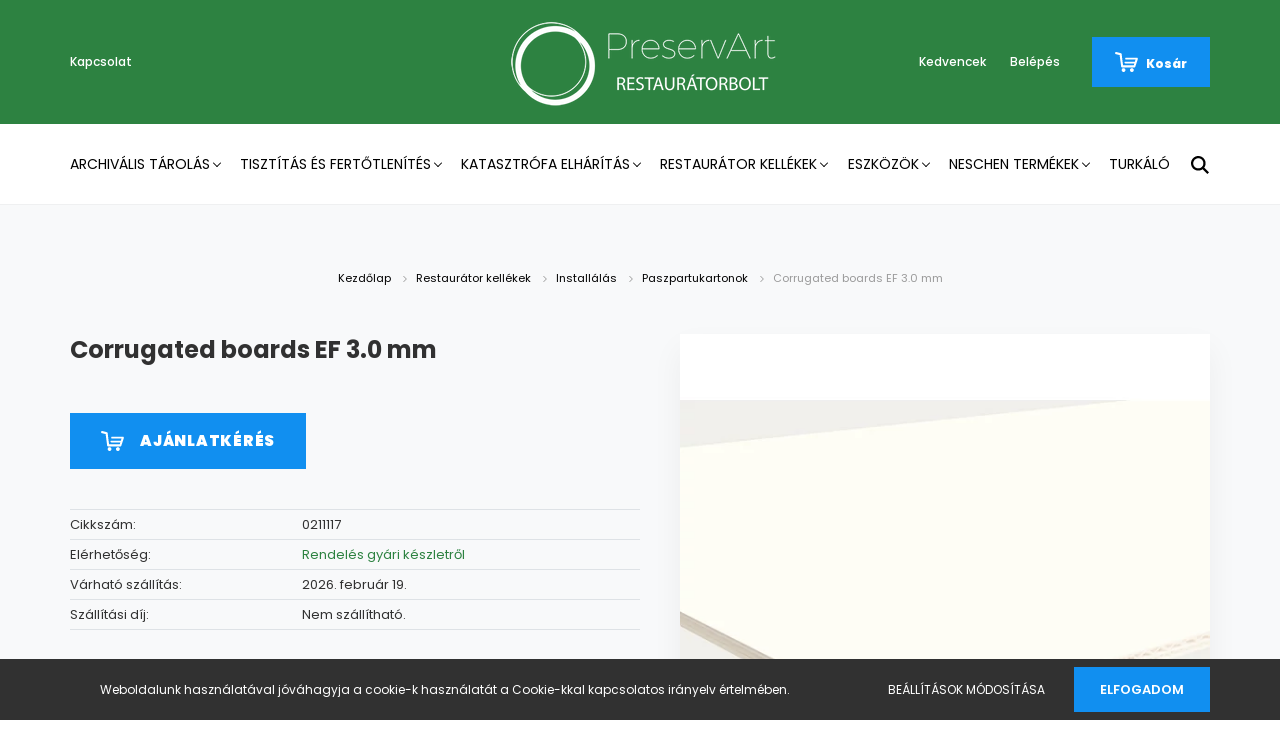

--- FILE ---
content_type: text/html; charset=UTF-8
request_url: https://restauratorbolt.hu/corrugated-boards-ef-30-mm-855
body_size: 21341
content:
<!DOCTYPE html>
<html lang="hu" dir="ltr">
<head>
    <title>Corrugated boards EF 3.0 mm - restauratorbolt.hu</title>
    <meta charset="utf-8">
    <meta name="description" content="Corrugated boards EF 3.0 mm termékünk most -os áron elérhető. Vásároljon kényelmesen és biztonságosan webáruházunkból, akár percek alatt!">
    <meta name="robots" content="index, follow">
    <link rel="image_src" href="https://restauratorbolt.cdn.shoprenter.hu/custom/restauratorbolt/image/data/product/klug/corrugated.jpg.webp?lastmod=1769003617.1649149245">
    <meta property="og:title" content="Corrugated boards EF 3.0 mm" />
    <meta property="og:type" content="product" />
    <meta property="og:url" content="https://restauratorbolt.hu/corrugated-boards-ef-30-mm-855" />
    <meta property="og:image" content="https://restauratorbolt.cdn.shoprenter.hu/custom/restauratorbolt/image/cache/w1719h900q100/product/klug/corrugated.jpg.webp?lastmod=1769003617.1649149245" />
    <meta property="og:description" content="Dupla hullámlemez öregedésálló anyagból, természetes fehér színű. A hullámok vastagsága 1,6 és 1,1 mm, teljes vastagság 3,0 mm. A felső réteg konzerváló kartonból készült, természetes fehér színű, súlya 365 g/m2. A karton..." />
    <link href="https://restauratorbolt.cdn.shoprenter.hu/custom/restauratorbolt/image/data/faviconhu.png?lastmod=1768480319.1649149245" rel="icon" />
    <link href="https://restauratorbolt.cdn.shoprenter.hu/custom/restauratorbolt/image/data/faviconhu.png?lastmod=1768480319.1649149245" rel="apple-touch-icon" />
    <base href="https://restauratorbolt.hu:443" />

    <meta name="viewport" content="width=device-width, initial-scale=1.0, maximum-scale=1.0, user-scalable=0" />
            <link href="https://restauratorbolt.hu/corrugated-boards-ef-30-mm-855" rel="canonical">
    
            
                <link rel="preconnect" href="https://fonts.googleapis.com">
    <link rel="preconnect" href="https://fonts.gstatic.com" crossorigin>
    <link href="https://fonts.googleapis.com/css2?family=Poppins:ital,wght@0,400;0,500;0,600;0,700;0,800;0,900;1,400;1,500;1,600;1,700;1,800;1,900&display=swap" rel="stylesheet">
            <link rel="stylesheet" href="https://restauratorbolt.cdn.shoprenter.hu/web/compiled/css/fancybox2.css?v=1768982352" media="screen">
            <link rel="stylesheet" href="https://restauratorbolt.cdn.shoprenter.hu/custom/restauratorbolt/catalog/view/theme/amsterdam_global/style/1742311735.1576771974.0.1667987434.css?v=null.1649149245" media="screen">
        <script>
        window.nonProductQuality = 100;
    </script>
    <script src="//ajax.googleapis.com/ajax/libs/jquery/1.10.2/jquery.min.js"></script>
    <script>window.jQuery || document.write('<script src="https://restauratorbolt.cdn.shoprenter.hu/catalog/view/javascript/jquery/jquery-1.10.2.min.js?v=1484139539"><\/script>');</script>
    <script type="text/javascript" src="//cdn.jsdelivr.net/npm/slick-carousel@1.8.1/slick/slick.min.js"></script>

            
    

    <!--Header JavaScript codes--><script src="https://restauratorbolt.cdn.shoprenter.hu/web/compiled/js/countdown.js?v=1768982351"></script><script src="https://restauratorbolt.cdn.shoprenter.hu/web/compiled/js/base.js?v=1768982351"></script><script src="https://restauratorbolt.cdn.shoprenter.hu/web/compiled/js/fancybox2.js?v=1768982351"></script><script src="https://restauratorbolt.cdn.shoprenter.hu/web/compiled/js/before_starter2_head.js?v=1768982351"></script><script src="https://restauratorbolt.cdn.shoprenter.hu/web/compiled/js/before_starter2_productpage.js?v=1768982351"></script><script src="https://restauratorbolt.cdn.shoprenter.hu/web/compiled/js/productreview.js?v=1768982351"></script><script src="https://restauratorbolt.cdn.shoprenter.hu/web/compiled/js/nanobar.js?v=1768982351"></script><!--Header jQuery onLoad scripts--><script>window.countdownFormat='%D:%H:%M:%S';var BASEURL='https://restauratorbolt.hu';Currency={"symbol_left":"","symbol_right":" Ft","decimal_place":0,"decimal_point":",","thousand_point":".","currency":"HUF","value":1};var ShopRenter=ShopRenter||{};ShopRenter.product={"id":855,"sku":"0211117","currency":"HUF","unitName":"db","price":0,"name":"Corrugated boards EF 3.0 mm","brand":"","currentVariant":[],"parent":{"id":855,"sku":"0211117","unitName":"db","price":0,"name":"Corrugated boards EF 3.0 mm"}};$(document).ready(function(){$('.fancybox').fancybox({maxWidth:820,maxHeight:650,afterLoad:function(){wrapCSS=$(this.element).data('fancybox-wrapcss');if(wrapCSS){$('.fancybox-wrap').addClass(wrapCSS);}},helpers:{thumbs:{width:50,height:50}}});$('.fancybox-inline').fancybox({maxWidth:820,maxHeight:650,type:'inline'});});$(window).load(function(){var init_relatedproducts_Scroller=function(){$("#relatedproducts .aurora-scroll-click-mode").each(function(){var max=0;$(this).find($(".list_prouctname")).each(function(){var h=$(this).height();max=h>max?h:max;});$(this).find($(".list_prouctname")).each(function(){$(this).height(max);});});$("#relatedproducts .aurora-scroll-click-mode").auroraScroll({autoMode:"click",frameRate:60,speed:2.5,direction:-1,elementClass:"product-snapshot",pauseAfter:false,horizontal:true,visible:1,arrowsPosition:3},function(){initAurora();});}
init_relatedproducts_Scroller();});</script><script src="https://restauratorbolt.cdn.shoprenter.hu/web/compiled/js/vue/manifest.bundle.js?v=1768982348"></script><script>var ShopRenter=ShopRenter||{};ShopRenter.onCartUpdate=function(callable){document.addEventListener('cartChanged',callable)};ShopRenter.onItemAdd=function(callable){document.addEventListener('AddToCart',callable)};ShopRenter.onItemDelete=function(callable){document.addEventListener('deleteCart',callable)};ShopRenter.onSearchResultViewed=function(callable){document.addEventListener('AuroraSearchResultViewed',callable)};ShopRenter.onSubscribedForNewsletter=function(callable){document.addEventListener('AuroraSubscribedForNewsletter',callable)};ShopRenter.onCheckoutInitiated=function(callable){document.addEventListener('AuroraCheckoutInitiated',callable)};ShopRenter.onCheckoutShippingInfoAdded=function(callable){document.addEventListener('AuroraCheckoutShippingInfoAdded',callable)};ShopRenter.onCheckoutPaymentInfoAdded=function(callable){document.addEventListener('AuroraCheckoutPaymentInfoAdded',callable)};ShopRenter.onCheckoutOrderConfirmed=function(callable){document.addEventListener('AuroraCheckoutOrderConfirmed',callable)};ShopRenter.onCheckoutOrderPaid=function(callable){document.addEventListener('AuroraOrderPaid',callable)};ShopRenter.onCheckoutOrderPaidUnsuccessful=function(callable){document.addEventListener('AuroraOrderPaidUnsuccessful',callable)};ShopRenter.onProductPageViewed=function(callable){document.addEventListener('AuroraProductPageViewed',callable)};ShopRenter.onMarketingConsentChanged=function(callable){document.addEventListener('AuroraMarketingConsentChanged',callable)};ShopRenter.onCustomerRegistered=function(callable){document.addEventListener('AuroraCustomerRegistered',callable)};ShopRenter.onCustomerLoggedIn=function(callable){document.addEventListener('AuroraCustomerLoggedIn',callable)};ShopRenter.onCustomerUpdated=function(callable){document.addEventListener('AuroraCustomerUpdated',callable)};ShopRenter.onCartPageViewed=function(callable){document.addEventListener('AuroraCartPageViewed',callable)};ShopRenter.customer={"userId":0,"userClientIP":"3.142.123.31","userGroupId":8,"customerGroupTaxMode":"gross","customerGroupPriceMode":"net_tax_gross","email":"","phoneNumber":"","name":{"firstName":"","lastName":""}};ShopRenter.theme={"name":"amsterdam_global","family":"amsterdam","parent":""};ShopRenter.shop={"name":"restauratorbolt","locale":"hu","currency":{"code":"HUF","rate":1},"domain":"restauratorbolt.myshoprenter.hu"};ShopRenter.page={"route":"product\/product","queryString":"corrugated-boards-ef-30-mm-855"};ShopRenter.formSubmit=function(form,callback){callback();};let loadedAsyncScriptCount=0;function asyncScriptLoaded(position){loadedAsyncScriptCount++;if(position==='body'){if(document.querySelectorAll('.async-script-tag').length===loadedAsyncScriptCount){if(/complete|interactive|loaded/.test(document.readyState)){document.dispatchEvent(new CustomEvent('asyncScriptsLoaded',{}));}else{document.addEventListener('DOMContentLoaded',()=>{document.dispatchEvent(new CustomEvent('asyncScriptsLoaded',{}));});}}}}</script><script type="text/javascript"src="https://restauratorbolt.cdn.shoprenter.hu/web/compiled/js/vue/customerEventDispatcher.bundle.js?v=1768982348"></script><!--Custom header scripts--><script id="barat_hud_sr_script">var hst=document.createElement("script");hst.src="//admin.fogyasztobarat.hu/h-api.js";hst.type="text/javascript";hst.setAttribute("data-id","YF0FMPDK");hst.setAttribute("id","fbarat");var hs=document.getElementById("barat_hud_sr_script");hs.parentNode.insertBefore(hst,hs);</script>                <script>window["bp"]=window["bp"]||function(){(window["bp"].q=window["bp"].q||[]).push(arguments);};window["bp"].l=1*new Date();scriptElement=document.createElement("script");firstScript=document.getElementsByTagName("script")[0];scriptElement.async=true;scriptElement.src='https://pixel.barion.com/bp.js';firstScript.parentNode.insertBefore(scriptElement,firstScript);window['barion_pixel_id']='BP-GSsjlsJGb5-7E';bp('init','addBarionPixelId','BP-GSsjlsJGb5-7E');</script><noscript>
    <img height="1" width="1" style="display:none" alt="Barion Pixel" src="https://pixel.barion.com/a.gif?ba_pixel_id='BP-GSsjlsJGb5-7E'&ev=contentView&noscript=1">
</noscript>
                        <script type="text/javascript" src="https://restauratorbolt.cdn.shoprenter.hu/web/compiled/js/vue/fullBarionPixel.bundle.js?v=1768982348"></script>


            
            <script>window.dataLayer=window.dataLayer||[];function gtag(){dataLayer.push(arguments)};var ShopRenter=ShopRenter||{};ShopRenter.config=ShopRenter.config||{};ShopRenter.config.googleConsentModeDefaultValue="denied";</script>                        <script type="text/javascript" src="https://restauratorbolt.cdn.shoprenter.hu/web/compiled/js/vue/googleConsentMode.bundle.js?v=1768982348"></script>

            <!-- Meta Pixel Code -->
<script>
!function(f,b,e,v,n,t,s)
{if(f.fbq)return;n=f.fbq=function(){n.callMethod?
n.callMethod.apply(n,arguments):n.queue.push(arguments)};
if(!f._fbq)f._fbq=n;n.push=n;n.loaded=!0;n.version='2.0';
n.queue=[];t=b.createElement(e);t.async=!0;
t.src=v;s=b.getElementsByTagName(e)[0];
s.parentNode.insertBefore(t,s)}(window, document,'script',
'https://connect.facebook.net/en_US/fbevents.js');
fbq('consent', 'revoke');
fbq('init', '175748411950892');
fbq('track', 'PageView');
document.addEventListener('AuroraProductPageViewed', function(auroraEvent) {
                    fbq('track', 'ViewContent', {
                        content_type: 'product',
                        content_ids: [auroraEvent.detail.product.id.toString()],
                        value: parseFloat(auroraEvent.detail.product.grossUnitPrice),
                        currency: auroraEvent.detail.product.currency
                    }, {
                        eventID: auroraEvent.detail.event.id
                    });
                });
document.addEventListener('AuroraAddedToCart', function(auroraEvent) {
    var fbpId = [];
    var fbpValue = 0;
    var fbpCurrency = '';

    auroraEvent.detail.products.forEach(function(item) {
        fbpValue += parseFloat(item.grossUnitPrice) * item.quantity;
        fbpId.push(item.id);
        fbpCurrency = item.currency;
    });


    fbq('track', 'AddToCart', {
        content_ids: fbpId,
        content_type: 'product',
        value: fbpValue,
        currency: fbpCurrency
    }, {
        eventID: auroraEvent.detail.event.id
    });
})
window.addEventListener('AuroraMarketingCookie.Changed', function(event) {
            let consentStatus = event.detail.isAccepted ? 'grant' : 'revoke';
            if (typeof fbq === 'function') {
                fbq('consent', consentStatus);
            }
        });
</script>
<noscript><img height="1" width="1" style="display:none"
src="https://www.facebook.com/tr?id=175748411950892&ev=PageView&noscript=1"
/></noscript>
<!-- End Meta Pixel Code -->

<meta name="facebook-domain-verification" content="ca5soqy7yhrixpcf1dzzbj7jixlhho" />
            
            
            
            
    
</head>
<body id="body" class="page-body product-page-body amsterdam_global-body header--style-1" role="document">
<script>var bodyComputedStyle=window.getComputedStyle(document.body);ShopRenter.theme.breakpoints={'xs':parseInt(bodyComputedStyle.getPropertyValue('--breakpoint-xs')),'sm':parseInt(bodyComputedStyle.getPropertyValue('--breakpoint-sm')),'md':parseInt(bodyComputedStyle.getPropertyValue('--breakpoint-md')),'lg':parseInt(bodyComputedStyle.getPropertyValue('--breakpoint-lg')),'xl':parseInt(bodyComputedStyle.getPropertyValue('--breakpoint-xl'))}</script><div id="fb-root"></div><script>(function(d,s,id){var js,fjs=d.getElementsByTagName(s)[0];if(d.getElementById(id))return;js=d.createElement(s);js.id=id;js.src="//connect.facebook.net/hu_HU/sdk/xfbml.customerchat.js#xfbml=1&version=v2.12&autoLogAppEvents=1";fjs.parentNode.insertBefore(js,fjs);}(document,"script","facebook-jssdk"));</script>
                    

<!-- cached --><div class="Fixed nanobar bg-dark js-nanobar-first-login">
    <div class="container nanobar-container">
        <div class="row flex-column flex-sm-row">
            <div class="col-12 col-sm-8 nanobar-text-cookies align-self-center">
                Weboldalunk használatával jóváhagyja a cookie-k használatát a Cookie-kkal kapcsolatos irányelv értelmében.
            </div>
            <div class="col-12 col-sm-4 nanobar-buttons mt-3 m-sm-0 text-center text-sm-right">
                <a href="" class="btn btn-link nanobar-settings-button js-nanobar-settings-button">
                    Beállítások módosítása
                </a>
                <a href="" class="btn btn-primary nanobar-btn js-nanobar-close-cookies" data-button-save-text="Beállítások mentése">
                    Elfogadom
                </a>
            </div>
        </div>
        <div class="nanobar-cookies js-nanobar-cookies flex-column flex-sm-row text-left pt-3 mt-3" style="display: none;">
            <div class="form-check pt-2 pb-2 pr-2 mb-0">
                <input class="form-check-input" type="checkbox" name="required_cookies" disabled checked />
                <label class="form-check-label text-white">
                    Szükséges cookie-k
                    <div class="cookies-help-text text-muted">
                        Ezek a cookie-k segítenek abban, hogy a webáruház használható és működőképes legyen.
                    </div>
                </label>
            </div>
            <div class="form-check pt-2 pb-2 pr-2 mb-0">
                <input class="form-check-input js-nanobar-marketing-cookies" type="checkbox" name="marketing_cookies"
                         checked />
                <label class="form-check-label">
                    Marketing cookie-k
                    <div class="cookies-help-text text-muted">
                        Ezeket a cookie-k segítenek abban, hogy az Ön érdeklődési körének megfelelő reklámokat és termékeket jelenítsük meg a webáruházban.
                    </div>
                </label>
            </div>
        </div>
    </div>
</div>

<script>
    (function ($) {
        $(document).ready(function () {
            new AuroraNanobar.FirstLogNanobarCheckbox(jQuery('.js-nanobar-first-login'), 'bottom');
        });
    })(jQuery);
</script>
<!-- /cached -->
<!-- cached --><div class="Fixed nanobar bg-dark js-nanobar-free-shipping">
    <div class="container nanobar-container">
        <button type="button" class="close js-nanobar-close" aria-label="Close">
            <span aria-hidden="true">&times;</span>
        </button>
        <div class="nanobar-text px-3"></div>
    </div>
</div>

<script>$(document).ready(function(){document.nanobarInstance=new AuroraNanobar.FreeShippingNanobar($('.js-nanobar-free-shipping'),'bottom','0','','1');});</script><!-- /cached -->
                <!-- page-wrap -->

                <div class="page-wrap">
                            
    <header class="d-none d-lg-block">
                    <nav class="navbar header-navbar p-0">
                <div class="container">
                    <div class="row no-gutters w-100">
                        <div class="col-lg-5">
                            <div class="d-flex align-items-center h-100">
                                <!-- cached -->
    <ul class="nav headermenu-list">
                    <li class="nav-item header-font-color">
                <a class="nav-link" href="https://restauratorbolt.hu/index.php?route=information/contact"
                    target="_self"
                                        title="Kapcsolat"
                >
                    Kapcsolat
                </a>
                            </li>
            </ul>
    <!-- /cached -->
                            </div>
                        </div>
                        <div class="col-lg-2">
                            <div class="d-flex-center h-100 p-1">
                                <!-- cached -->
    <a class="navbar-brand mr-auto ml-auto" href="/"><img style="border: 0; max-width: 300px;" src="https://restauratorbolt.cdn.shoprenter.hu/custom/restauratorbolt/image/cache/w300h116m00/logok/pres_rb_at_v2.png?v=1768836728" title="restauratorbolt" alt="restauratorbolt" /></a>
<!-- /cached -->
                            </div>
                        </div>
                        <div class="col-lg-5">
                            <div class="d-flex justify-content-end align-items-center h-100">
                                <hx:include src="/_fragment?_path=_format%3Dhtml%26_locale%3Den%26_controller%3Dmodule%252Fwishlist&amp;_hash=STFB1Dl0kQuoj7NtxPefCoDcJYcJMXVIXnTX4qacAGA%3D"></hx:include>
                                <!-- cached -->
    <ul class="nav login-list">
                    <li class="nav-item header-font-color">
                <a class="nav-link" href="index.php?route=account/login" title="Belépés">
                    Belépés
                </a>
            </li>
            </ul>
<!-- /cached -->
                                <div id="js-cart">
                                    <hx:include src="/_fragment?_path=_format%3Dhtml%26_locale%3Den%26_controller%3Dmodule%252Fcart&amp;_hash=UUipwm4DdMChvYDa0ViZ9A25vPlItI9lqcudzmz0Euo%3D"></hx:include>
                                </div>
                            </div>
                        </div>
                    </div>
                </div>
            </nav>
            <div class="header-bottom sticky-head">
                <div class="container">
                    <nav class="navbar header-category-navbar">
                        


                    
            <div id="module_category_wrapper" class="module-category-wrapper">
    
    <div id="category" class="module content-module header-position category-module" >
                                    <div class="module-head">
                                <h3 class="module-head-title">Kategóriák / Termékek</h3>
                    </div>
                            <div class="module-body">
                        <div id="category-nav">
            


<ul class="nav nav-fill category category-menu sf-menu sf-horizontal cached">
    <li id="cat_141" class="nav-item item category-list module-list parent even">
    <a href="https://restauratorbolt.hu/archivalis-tarolok" class="nav-link">
        Archivális tárolás
    </a>
            <ul class="nav flex-column children"><li id="cat_162" class="nav-item item category-list module-list even">
    <a href="https://restauratorbolt.hu/archivalis-tarolok/audio_film" class="nav-link">
        Audio- és film tárolás
    </a>
    </li><li id="cat_165" class="nav-item item category-list module-list parent odd">
    <a href="https://restauratorbolt.hu/archivalis-tarolok/envelopes" class="nav-link">
        Borítékok, tasakok
    </a>
            <ul class="nav flex-column children"><li id="cat_284" class="nav-item item category-list module-list even">
    <a href="https://restauratorbolt.hu/archivalis-tarolok/envelopes/airvelope-hibrid-papirmelinex-tasakok-284" class="nav-link">
        Airvelope - hibrid papír/melinex tasakok
    </a>
    </li><li id="cat_298" class="nav-item item category-list module-list parent odd">
    <a href="https://restauratorbolt.hu/archivalis-tarolok/envelopes/glassine-tasakok-298" class="nav-link">
        Glassine tasakok
    </a>
            <ul class="nav flex-column children"><li id="cat_342" class="nav-item item category-list module-list even">
    <a href="https://restauratorbolt.hu/archivalis-tarolok/envelopes/glassine-tasakok-298/glassine-boritekok-342" class="nav-link">
        Glassine borítékok
    </a>
    </li><li id="cat_341" class="nav-item item category-list module-list odd">
    <a href="https://restauratorbolt.hu/archivalis-tarolok/envelopes/glassine-tasakok-298/lefuzheto-tarolok-341" class="nav-link">
        Lefűzhető tárolók
    </a>
    </li></ul>
    </li><li id="cat_281" class="nav-item item category-list module-list even">
    <a href="https://restauratorbolt.hu/archivalis-tarolok/envelopes/melinex-tasakok-281" class="nav-link">
        Melinex tasakok
    </a>
    </li><li id="cat_276" class="nav-item item category-list module-list odd">
    <a href="https://restauratorbolt.hu/archivalis-tarolok/envelopes/pamutpapir-tasak-276" class="nav-link">
        Pamutpapír tasakok
    </a>
    </li><li id="cat_279" class="nav-item item category-list module-list even">
    <a href="https://restauratorbolt.hu/archivalis-tarolok/envelopes/polipropilen-tarolok-279" class="nav-link">
        Polipropilén tárolók
    </a>
    </li></ul>
    </li><li id="cat_160" class="nav-item item category-list module-list even">
    <a href="https://restauratorbolt.hu/archivalis-tarolok/box" class="nav-link">
        Dobozok
    </a>
    </li><li id="cat_159" class="nav-item item category-list module-list odd">
    <a href="https://restauratorbolt.hu/archivalis-tarolok/gyurus_doboz" class="nav-link">
        A4 gyűrűs doboz, kötészet
    </a>
    </li><li id="cat_168" class="nav-item item category-list module-list even">
    <a href="https://restauratorbolt.hu/archivalis-tarolok/photo" class="nav-link">
        Fényképek tárolása
    </a>
    </li><li id="cat_196" class="nav-item item category-list module-list odd">
    <a href="https://restauratorbolt.hu/archivalis-tarolok/archive-box" class="nav-link">
        Levéltári dobozok
    </a>
    </li><li id="cat_172" class="nav-item item category-list module-list even">
    <a href="https://restauratorbolt.hu/archivalis-tarolok/tekercstarolo" class="nav-link">
        Térképtárolók
    </a>
    </li><li id="cat_174" class="nav-item item category-list module-list odd">
    <a href="https://restauratorbolt.hu/archivalis-tarolok/textilek" class="nav-link">
        Textilek tárolása
    </a>
    </li><li id="cat_307" class="nav-item item category-list module-list parent even">
    <a href="https://restauratorbolt.hu/archivalis-tarolok/tekercsek-307" class="nav-link">
        Tekercsek
    </a>
            <ul class="nav flex-column children"><li id="cat_304" class="nav-item item category-list module-list even">
    <a href="https://restauratorbolt.hu/archivalis-tarolok/tekercsek-307/polieszter-tekercsek-304" class="nav-link">
        Poliészter tekercsek
    </a>
    </li><li id="cat_170" class="nav-item item category-list module-list odd">
    <a href="https://restauratorbolt.hu/archivalis-tarolok/tekercsek-307/polieszter" class="nav-link">
        Tyvek
    </a>
    </li></ul>
    </li><li id="cat_192" class="nav-item item category-list module-list odd">
    <a href="https://restauratorbolt.hu/archivalis-tarolok/savmentespapir" class="nav-link">
        Köztes papírok
    </a>
    </li></ul>
    </li><li id="cat_139" class="nav-item item category-list module-list parent odd">
    <a href="https://restauratorbolt.hu/tisztitas" class="nav-link">
        Tisztítás és fertőtlenítés
    </a>
            <ul class="nav flex-column children"><li id="cat_295" class="nav-item item category-list module-list even">
    <a href="https://restauratorbolt.hu/tisztitas/anoxias-termekek-295" class="nav-link">
        Anoxiás termékek
    </a>
    </li><li id="cat_204" class="nav-item item category-list module-list odd">
    <a href="https://restauratorbolt.hu/tisztitas/gellan_gum" class="nav-link">
        Gellan gél
    </a>
    </li><li id="cat_184" class="nav-item item category-list module-list parent even">
    <a href="https://restauratorbolt.hu/tisztitas/nanorestore-termekek-184" class="nav-link">
        nanorestore®
    </a>
            <ul class="nav flex-column children"><li id="cat_239" class="nav-item item category-list module-list even">
    <a href="https://restauratorbolt.hu/tisztitas/nanorestore-termekek-184/ethanol-5" class="nav-link">
        Ethanol 5
    </a>
    </li><li id="cat_241" class="nav-item item category-list module-list odd">
    <a href="https://restauratorbolt.hu/tisztitas/nanorestore-termekek-184/pg5" class="nav-link">
        PG 5
    </a>
    </li><li id="cat_231" class="nav-item item category-list module-list even">
    <a href="https://restauratorbolt.hu/tisztitas/nanorestore-termekek-184/polar-coating" class="nav-link">
        Polar Coating
    </a>
    </li><li id="cat_237" class="nav-item item category-list module-list odd">
    <a href="https://restauratorbolt.hu/tisztitas/nanorestore-termekek-184/propanol3" class="nav-link">
        Propanol 3
    </a>
    </li><li id="cat_244" class="nav-item item category-list module-list even">
    <a href="https://restauratorbolt.hu/tisztitas/nanorestore-termekek-184/tesztkeszlet-nanorestore" class="nav-link">
        Tesztkészlet
    </a>
    </li></ul>
    </li><li id="cat_181" class="nav-item item category-list module-list parent odd">
    <a href="https://restauratorbolt.hu/tisztitas/szaraztisztitas" class="nav-link">
        Száraztisztítás
    </a>
            <ul class="nav flex-column children"><li id="cat_205" class="nav-item item category-list module-list even">
    <a href="https://restauratorbolt.hu/tisztitas/szaraztisztitas/akapad" class="nav-link">
        aka termékek
    </a>
    </li><li id="cat_206" class="nav-item item category-list module-list odd">
    <a href="https://restauratorbolt.hu/tisztitas/szaraztisztitas/crepe_radir" class="nav-link">
        crepe radír
    </a>
    </li><li id="cat_208" class="nav-item item category-list module-list even">
    <a href="https://restauratorbolt.hu/tisztitas/szaraztisztitas/paper_viper" class="nav-link">
        paper viper
    </a>
    </li><li id="cat_356" class="nav-item item category-list module-list odd">
    <a href="https://restauratorbolt.hu/tisztitas/szaraztisztitas/tisztitoradirok-356" class="nav-link">
        Tisztítóradírok
    </a>
    </li><li id="cat_210" class="nav-item item category-list module-list even">
    <a href="https://restauratorbolt.hu/tisztitas/szaraztisztitas/wallmaster" class="nav-link">
        Wallmaster
    </a>
    </li></ul>
    </li><li id="cat_177" class="nav-item item category-list module-list even">
    <a href="https://restauratorbolt.hu/tisztitas/porecset" class="nav-link">
        Tisztító- és porecsetek
    </a>
    </li><li id="cat_176" class="nav-item item category-list module-list odd">
    <a href="https://restauratorbolt.hu/tisztitas/tisztitoszerek" class="nav-link">
        Tisztítószerek
    </a>
    </li></ul>
    </li><li id="cat_289" class="nav-item item category-list module-list parent even">
    <a href="https://restauratorbolt.hu/katasztrofa-elharitas-289" class="nav-link">
        Katasztrófa elhárítás
    </a>
            <ul class="nav flex-column children"><li id="cat_287" class="nav-item item category-list module-list even">
    <a href="https://restauratorbolt.hu/katasztrofa-elharitas-289/nedvszivo-termekek-287" class="nav-link">
        Nedvszívó termékek
    </a>
    </li><li id="cat_291" class="nav-item item category-list module-list odd">
    <a href="https://restauratorbolt.hu/katasztrofa-elharitas-289/rovar-es-kartevocsapdak-291" class="nav-link">
        Rovar- és kártevőcsapdák
    </a>
    </li><li id="cat_334" class="nav-item item category-list module-list even">
    <a href="https://restauratorbolt.hu/katasztrofa-elharitas-289/tuzkar-334" class="nav-link">
        Tűzkár
    </a>
    </li><li id="cat_290" class="nav-item item category-list module-list odd">
    <a href="https://restauratorbolt.hu/katasztrofa-elharitas-289/vedofelszerelesek-290" class="nav-link">
        Védőfelszerelések
    </a>
    </li><li id="cat_294" class="nav-item item category-list module-list even">
    <a href="https://restauratorbolt.hu/katasztrofa-elharitas-289/veszhelyzeti-dobozok-294" class="nav-link">
        Vészhelyzeti dobozok
    </a>
    </li></ul>
    </li><li id="cat_142" class="nav-item item category-list module-list parent odd">
    <a href="https://restauratorbolt.hu/restaurator_kellekanyagok" class="nav-link">
        Restaurátor kellékek
    </a>
            <ul class="nav flex-column children"><li id="cat_194" class="nav-item item category-list module-list even">
    <a href="https://restauratorbolt.hu/restaurator_kellekanyagok/indikatorok" class="nav-link">
        Indikátorok
    </a>
    </li><li id="cat_262" class="nav-item item category-list module-list parent odd">
    <a href="https://restauratorbolt.hu/restaurator_kellekanyagok/installalas-262" class="nav-link">
        Installálás
    </a>
            <ul class="nav flex-column children"><li id="cat_300" class="nav-item item category-list module-list even">
    <a href="https://restauratorbolt.hu/restaurator_kellekanyagok/installalas-262/fotosarkok-300" class="nav-link">
        Fotósarkok
    </a>
    </li><li id="cat_260" class="nav-item item category-list module-list odd">
    <a href="https://restauratorbolt.hu/restaurator_kellekanyagok/installalas-262/muzeumkarton-260" class="nav-link">
        Múzeumkarton
    </a>
    </li><li id="cat_302" class="nav-item item category-list module-list even">
    <a href="https://restauratorbolt.hu/restaurator_kellekanyagok/installalas-262/polieszter-szalagok-302" class="nav-link">
        Poliészter szalagok
    </a>
    </li><li id="cat_258" class="nav-item item category-list module-list odd">
    <a href="https://restauratorbolt.hu/restaurator_kellekanyagok/installalas-262/passepartout" class="nav-link">
        Paszpartukartonok
    </a>
    </li></ul>
    </li><li id="cat_200" class="nav-item item category-list module-list parent even">
    <a href="https://restauratorbolt.hu/restaurator_kellekanyagok/repair-material" class="nav-link">
        Javító anyagok
    </a>
            <ul class="nav flex-column children"><li id="cat_202" class="nav-item item category-list module-list even">
    <a href="https://restauratorbolt.hu/restaurator_kellekanyagok/repair-material/leather" class="nav-link">
        Bőr
    </a>
    </li><li id="cat_201" class="nav-item item category-list module-list parent odd">
    <a href="https://restauratorbolt.hu/restaurator_kellekanyagok/repair-material/book-repair" class="nav-link">
        Könyv
    </a>
            <ul class="nav flex-column children"><li id="cat_190" class="nav-item item category-list module-list even">
    <a href="https://restauratorbolt.hu/restaurator_kellekanyagok/repair-material/book-repair/repair-tapes" class="nav-link">
        Javító-, ragasztószalagok
    </a>
    </li></ul>
    </li><li id="cat_203" class="nav-item item category-list module-list parent even">
    <a href="https://restauratorbolt.hu/restaurator_kellekanyagok/repair-material/paper-repair" class="nav-link">
        Papír
    </a>
            <ul class="nav flex-column children"><li id="cat_310" class="nav-item item category-list module-list even">
    <a href="https://restauratorbolt.hu/restaurator_kellekanyagok/repair-material/paper-repair/japanpapirok-310" class="nav-link">
        Japánpapírok
    </a>
    </li><li id="cat_219" class="nav-item item category-list module-list odd">
    <a href="https://restauratorbolt.hu/restaurator_kellekanyagok/repair-material/paper-repair/celluloz" class="nav-link">
        Mikrokristályos cellulóz
    </a>
    </li></ul>
    </li><li id="cat_228" class="nav-item item category-list module-list odd">
    <a href="https://restauratorbolt.hu/restaurator_kellekanyagok/repair-material/other-repair" class="nav-link">
        Egyéb
    </a>
    </li></ul>
    </li><li id="cat_308" class="nav-item item category-list module-list parent odd">
    <a href="https://restauratorbolt.hu/restaurator_kellekanyagok/papirok-es-kartonok-308" class="nav-link">
        Papírok és kartonok
    </a>
            <ul class="nav flex-column children"><li id="cat_339" class="nav-item item category-list module-list even">
    <a href="https://restauratorbolt.hu/restaurator_kellekanyagok/papirok-es-kartonok-308/hullamkarton-339" class="nav-link">
        Hullámkarton
    </a>
    </li><li id="cat_315" class="nav-item item category-list module-list odd">
    <a href="https://restauratorbolt.hu/restaurator_kellekanyagok/papirok-es-kartonok-308/iso-16245-kartonok-315" class="nav-link">
        ISO 16245 kartonok
    </a>
    </li><li id="cat_313" class="nav-item item category-list module-list even">
    <a href="https://restauratorbolt.hu/restaurator_kellekanyagok/papirok-es-kartonok-308/iso-9706-kartonok-313" class="nav-link">
        ISO 9706 kartonok
    </a>
    </li><li id="cat_318" class="nav-item item category-list module-list odd">
    <a href="https://restauratorbolt.hu/restaurator_kellekanyagok/papirok-es-kartonok-308/pat-tesztelt-kartonok-318" class="nav-link">
        PAT tesztelt kartonok
    </a>
    </li><li id="cat_345" class="nav-item item category-list module-list even">
    <a href="https://restauratorbolt.hu/restaurator_kellekanyagok/papirok-es-kartonok-308/pergamin-papirok-345" class="nav-link">
        Pergamin papírok
    </a>
    </li><li id="cat_349" class="nav-item item category-list module-list odd">
    <a href="https://restauratorbolt.hu/restaurator_kellekanyagok/papirok-es-kartonok-308/selyempapirok-349" class="nav-link">
        Selyempapírok
    </a>
    </li><li id="cat_188" class="nav-item item category-list module-list even">
    <a href="https://restauratorbolt.hu/restaurator_kellekanyagok/papirok-es-kartonok-308/koztes-papirok-188" class="nav-link">
        Szívópapírok
    </a>
    </li></ul>
    </li><li id="cat_246" class="nav-item item category-list module-list parent even">
    <a href="https://restauratorbolt.hu/restaurator_kellekanyagok/ragasztok" class="nav-link">
        Ragasztók
    </a>
            <ul class="nav flex-column children"><li id="cat_248" class="nav-item item category-list module-list even">
    <a href="https://restauratorbolt.hu/restaurator_kellekanyagok/ragasztok/enyv" class="nav-link">
        Enyvek
    </a>
    </li><li id="cat_250" class="nav-item item category-list module-list odd">
    <a href="https://restauratorbolt.hu/restaurator_kellekanyagok/ragasztok/repair-tapes2" class="nav-link">
        Javítószalagok
    </a>
    </li><li id="cat_252" class="nav-item item category-list module-list even">
    <a href="https://restauratorbolt.hu/restaurator_kellekanyagok/ragasztok/ketoldalas-ragasztoszalagok" class="nav-link">
        Kétoldalas ragasztószalagok
    </a>
    </li></ul>
    </li><li id="cat_324" class="nav-item item category-list module-list parent odd">
    <a href="https://restauratorbolt.hu/restaurator_kellekanyagok/rh-kontroll-324" class="nav-link">
        RH kontroll
    </a>
            <ul class="nav flex-column children"><li id="cat_329" class="nav-item item category-list module-list even">
    <a href="https://restauratorbolt.hu/restaurator_kellekanyagok/rh-kontroll-324/art-sorb-329" class="nav-link">
        ART SORB
    </a>
    </li><li id="cat_332" class="nav-item item category-list module-list odd">
    <a href="https://restauratorbolt.hu/restaurator_kellekanyagok/rh-kontroll-324/clay-pack-332" class="nav-link">
        CLAY PACK
    </a>
    </li><li id="cat_327" class="nav-item item category-list module-list even">
    <a href="https://restauratorbolt.hu/restaurator_kellekanyagok/rh-kontroll-324/prosorb" class="nav-link">
        PROSORB
    </a>
    </li><li id="cat_330" class="nav-item item category-list module-list odd">
    <a href="https://restauratorbolt.hu/restaurator_kellekanyagok/rh-kontroll-324/szilika-gel-teljes-meretu-kazettaban-950-g-tobbfele-rh-330" class="nav-link">
        SZILIKA GÉLEK
    </a>
    </li></ul>
    </li><li id="cat_303" class="nav-item item category-list module-list even">
    <a href="https://restauratorbolt.hu/restaurator_kellekanyagok/savtalanitas-303" class="nav-link">
        Savtalanítás
    </a>
    </li><li id="cat_321" class="nav-item item category-list module-list odd">
    <a href="https://restauratorbolt.hu/restaurator_kellekanyagok/uv-vedelem-321" class="nav-link">
        UV védelem
    </a>
    </li></ul>
    </li><li id="cat_143" class="nav-item item category-list module-list parent even">
    <a href="https://restauratorbolt.hu/eszkozok" class="nav-link">
        Eszközök
    </a>
            <ul class="nav flex-column children"><li id="cat_214" class="nav-item item category-list module-list even">
    <a href="https://restauratorbolt.hu/eszkozok/csontok" class="nav-link">
        Csontok, teflon simítók
    </a>
    </li><li id="cat_346" class="nav-item item category-list module-list odd">
    <a href="https://restauratorbolt.hu/eszkozok/ecsetek-346" class="nav-link">
        Ecsetek
    </a>
    </li><li id="cat_353" class="nav-item item category-list module-list even">
    <a href="https://restauratorbolt.hu/eszkozok/impulzus-hegeszto-353" class="nav-link">
        Impulzus hegesztő
    </a>
    </li><li id="cat_182" class="nav-item item category-list module-list odd">
    <a href="https://restauratorbolt.hu/eszkozok/muzeumporszivo" class="nav-link">
        Múzeumporszívó
    </a>
    </li><li id="cat_352" class="nav-item item category-list module-list even">
    <a href="https://restauratorbolt.hu/eszkozok/vagoeszkozok-352" class="nav-link">
        Vágóeszközök
    </a>
    </li><li id="cat_217" class="nav-item item category-list module-list odd">
    <a href="https://restauratorbolt.hu/eszkozok/vasalo" class="nav-link">
        Vasalók, pákák
    </a>
    </li><li id="cat_263" class="nav-item item category-list module-list even">
    <a href="https://restauratorbolt.hu/eszkozok/koteszet" class="nav-link">
        Könyvkötészet
    </a>
    </li></ul>
    </li><li id="cat_264" class="nav-item item category-list module-list parent odd">
    <a href="https://restauratorbolt.hu/neschen-termekek-264" class="nav-link">
        Neschen termékek
    </a>
            <ul class="nav flex-column children"><li id="cat_267" class="nav-item item category-list module-list even">
    <a href="https://restauratorbolt.hu/neschen-termekek-264/konyvjavito-anyagok-267" class="nav-link">
        Könyvjavító anyagok
    </a>
    </li><li id="cat_269" class="nav-item item category-list module-list odd">
    <a href="https://restauratorbolt.hu/neschen-termekek-264/konyvvedo-foliak-269" class="nav-link">
        Könyvvédő fóliák
    </a>
    </li><li id="cat_271" class="nav-item item category-list module-list even">
    <a href="https://restauratorbolt.hu/neschen-termekek-264/neschen-tartozekok-271" class="nav-link">
        Neschen tartozékok
    </a>
    </li><li id="cat_274" class="nav-item item category-list module-list odd">
    <a href="https://restauratorbolt.hu/neschen-termekek-264/ketoldalas-ragasztoszalagok-274" class="nav-link">
        Kétoldalas ragasztószalagok
    </a>
    </li></ul>
    </li><li id="cat_145" class="nav-item item category-list module-list even">
    <a href="https://restauratorbolt.hu/legujabb-termekek-145" class="nav-link">
        Turkáló
    </a>
    </li>
</ul>

<script>$(function(){$("ul.category").superfish({animation:{opacity:'show'},popUpSelector:"ul.category,ul.children,.js-subtree-dropdown",delay:100,speed:'fast',hoverClass:'js-sf-hover'});});</script>        </div>
            </div>
                                </div>
    
            </div>
    
                                                    
<div class="dropdown search-module">
    <input
        class="disableAutocomplete search-module-input"
        type="text"
        placeholder="keresés..."
        value=""
        id="filter_keyword" 
    />
    <button class="btn btn-link search-module-button">
        <svg width="18" height="18" viewBox="0 0 18 18" fill="none" xmlns="https://www.w3.org/2000/svg">
    <path d="M13.2094 11.6185C14.0951 10.4089 14.6249 8.92316 14.6249 7.31249C14.6249 3.28052 11.3444 0 7.31245 0C3.28048 0 0 3.28052 0 7.31249C0 11.3445 3.28052 14.625 7.31249 14.625C8.92316 14.625 10.409 14.0951 11.6186 13.2093L16.4092 17.9999L18 16.4091C18 16.4091 13.2094 11.6185 13.2094 11.6185ZM7.31249 12.375C4.52086 12.375 2.25001 10.1041 2.25001 7.31249C2.25001 4.52086 4.52086 2.25001 7.31249 2.25001C10.1041 2.25001 12.375 4.52086 12.375 7.31249C12.375 10.1041 10.1041 12.375 7.31249 12.375Z" fill="currentColor"/>
</svg>

    </button>

    <input type="hidden" id="filter_description" value="0"/>
    <input type="hidden" id="search_shopname" value="restauratorbolt"/>
    <div id="results" class="dropdown-menu search-results"></div>
</div>

<script type="text/javascript">$(document).ready(function(){var headerBottom=document.querySelector('.header-bottom');var searchInput=document.querySelector('.search-module-input');document.querySelector('.search-module-button').addEventListener('click',function(){if(headerBottom.classList.contains('active')){if(searchInput.value===''){headerBottom.classList.remove('active');}else{moduleSearch();}}else{searchInput.focus();headerBottom.classList.add('active');}});searchInput.addEventListener('keyup',function(event){if(event.keyCode===13){moduleSearch();}});searchInput.addEventListener('keyup',function(event){if(event.keyCode===27){headerBottom.classList.remove('active');}});});</script>


                                            </nav>
                </div>
            </div>
            </header>

    
            
            <main>
                            <section class="product-pathway-container">
        <div class="container">
                    <nav aria-label="breadcrumb">
        <ol class="breadcrumb" itemscope itemtype="https://schema.org/BreadcrumbList">
                            <li class="breadcrumb-item"  itemprop="itemListElement" itemscope itemtype="https://schema.org/ListItem">
                                            <a itemprop="item" href="https://restauratorbolt.hu">
                            <span itemprop="name">Kezdőlap</span>
                        </a>
                        <svg xmlns="https://www.w3.org/2000/svg" class="icon-arrow icon-arrow-right" viewBox="0 0 34 34" width="6" height="6">
<path fill="currentColor" d="M24.6 34.1c-0.5 0-1-0.2-1.4-0.6L8.1 18.4c-0.8-0.8-0.8-2 0-2.8L23.2 0.6c0.8-0.8 2-0.8 2.8 0s0.8 2 0 2.8l-13.7 13.7 13.7 13.7c0.8 0.8 0.8 2 0 2.8C25.6 33.9 25.1 34.1 24.6 34.1z"/>
</svg>                    
                    <meta itemprop="position" content="1" />
                </li>
                            <li class="breadcrumb-item"  itemprop="itemListElement" itemscope itemtype="https://schema.org/ListItem">
                                            <a itemprop="item" href="https://restauratorbolt.hu/restaurator_kellekanyagok">
                            <span itemprop="name">Restaurátor kellékek</span>
                        </a>
                        <svg xmlns="https://www.w3.org/2000/svg" class="icon-arrow icon-arrow-right" viewBox="0 0 34 34" width="6" height="6">
<path fill="currentColor" d="M24.6 34.1c-0.5 0-1-0.2-1.4-0.6L8.1 18.4c-0.8-0.8-0.8-2 0-2.8L23.2 0.6c0.8-0.8 2-0.8 2.8 0s0.8 2 0 2.8l-13.7 13.7 13.7 13.7c0.8 0.8 0.8 2 0 2.8C25.6 33.9 25.1 34.1 24.6 34.1z"/>
</svg>                    
                    <meta itemprop="position" content="2" />
                </li>
                            <li class="breadcrumb-item"  itemprop="itemListElement" itemscope itemtype="https://schema.org/ListItem">
                                            <a itemprop="item" href="https://restauratorbolt.hu/restaurator_kellekanyagok/installalas-262">
                            <span itemprop="name">Installálás</span>
                        </a>
                        <svg xmlns="https://www.w3.org/2000/svg" class="icon-arrow icon-arrow-right" viewBox="0 0 34 34" width="6" height="6">
<path fill="currentColor" d="M24.6 34.1c-0.5 0-1-0.2-1.4-0.6L8.1 18.4c-0.8-0.8-0.8-2 0-2.8L23.2 0.6c0.8-0.8 2-0.8 2.8 0s0.8 2 0 2.8l-13.7 13.7 13.7 13.7c0.8 0.8 0.8 2 0 2.8C25.6 33.9 25.1 34.1 24.6 34.1z"/>
</svg>                    
                    <meta itemprop="position" content="3" />
                </li>
                            <li class="breadcrumb-item"  itemprop="itemListElement" itemscope itemtype="https://schema.org/ListItem">
                                            <a itemprop="item" href="https://restauratorbolt.hu/restaurator_kellekanyagok/installalas-262/passepartout">
                            <span itemprop="name">Paszpartukartonok</span>
                        </a>
                        <svg xmlns="https://www.w3.org/2000/svg" class="icon-arrow icon-arrow-right" viewBox="0 0 34 34" width="6" height="6">
<path fill="currentColor" d="M24.6 34.1c-0.5 0-1-0.2-1.4-0.6L8.1 18.4c-0.8-0.8-0.8-2 0-2.8L23.2 0.6c0.8-0.8 2-0.8 2.8 0s0.8 2 0 2.8l-13.7 13.7 13.7 13.7c0.8 0.8 0.8 2 0 2.8C25.6 33.9 25.1 34.1 24.6 34.1z"/>
</svg>                    
                    <meta itemprop="position" content="4" />
                </li>
                            <li class="breadcrumb-item active" aria-current="page" itemprop="itemListElement" itemscope itemtype="https://schema.org/ListItem">
                                            <span itemprop="name">Corrugated boards EF 3.0 mm</span>
                    
                    <meta itemprop="position" content="5" />
                </li>
                    </ol>
    </nav>


        </div>
    </section>
    <section class="product-page-section one-column-content">
        <div class="flypage" itemscope itemtype="//schema.org/Product">
                            <div class="page-body">
                        <section class="product-page-top">
            <form action="https://restauratorbolt.hu/index.php?route=checkout/cart" method="post" enctype="multipart/form-data" id="product">
                                <div class="container">
                    <div class="row">
                        <div class="col-12 col-md-6 product-page-left">
                            <h1 class="page-head-title product-page-head-title">
                                <span class="product-page-product-name" itemprop="name">Corrugated boards EF 3.0 mm</span>
                                                            </h1>
                                                        <div class="product-cart-box">
                                
                                
                                
                                                                <div class="product-addtocart">
    <div class="product-addtocart-wrapper">
        <svg class="svg-icon svg-cart-icon" width="23" height="20" viewBox="0 0 23 20" fill="none" xmlns="https://www.w3.org/2000/svg">
    <path d="M8.54462 16.1795C7.48943 16.1795 6.63395 17.0346 6.63395 18.0893C6.63395 19.1449 7.48943 20 8.54462 20C9.5994 20 10.4549 19.1449 10.4549 18.0893C10.4549 17.0346 9.5994 16.1795 8.54462 16.1795Z" fill="currentColor"/>
    <path d="M16.8826 16.1795C15.827 16.1795 14.9719 17.0346 14.9719 18.0893C14.9719 19.1449 15.827 20 16.8826 20C17.9374 20 18.7933 19.1449 18.7933 18.0893C18.7933 17.0346 17.9374 16.1795 16.8826 16.1795Z" fill="currentColor"/>
    <path d="M21.6818 5.70735L11.0989 5.70647C10.5697 5.70647 10.1408 6.13543 10.1408 6.6646C10.1408 7.19376 10.5697 7.62273 11.0989 7.62273L20.4621 7.62226L19.8681 9.6324L10.3485 9.63443C9.85765 9.63443 9.45967 10.0324 9.45967 10.5233C9.45967 11.0142 9.85765 11.4122 10.3485 11.4122L19.3419 11.4157L18.7835 13.2957H8.05545L7.34366 7.62143L6.66401 2.09351C6.60869 1.6561 6.29156 1.29695 5.86431 1.18798L1.33917 0.0336038C0.76466 -0.113048 0.180132 0.233957 0.0335732 0.808465C-0.112986 1.38297 0.233926 1.96755 0.808434 2.11406L4.62557 3.08784L6.11204 14.2433C6.11204 14.2433 6.1626 15.5446 7.34445 15.5446H19.2026C20.1962 15.5446 20.3883 14.5086 20.3883 14.5086L22.7384 7.52881C22.7384 7.52788 23.4352 5.70735 21.6818 5.70735Z" fill="currentColor"/>
</svg>

        <div class="product_table_addtocartbtn"><a rel="nofollow" href="https://restauratorbolt.hu/index.php?route=product/offerrequest&height=500&width=500&product_id=855" data-product-id="855" data-name="Corrugated boards EF 3.0 mm" data-price="0" data-quantity-name="db" data-price-without-currency="0.00" data-currency="HUF" data-product-sku="0211117" data-brand="" id="add_to_cart" class="button btn btn-primary button-add-to-cart fancybox fancybox.ajax offer_request"><span>Ajánlatkérés</span></a></div>
        <div>
            <input type="hidden" name="product_id" value="855"/>
            <input type="hidden" name="product_collaterals" value=""/>
            <input type="hidden" name="product_addons" value=""/>
            <input type="hidden" name="redirect" value="https://restauratorbolt.hu/index.php?route=product/product&amp;product_id=855"/>
                    </div>
    </div>
    <div class="text-minimum-wrapper small text-muted">
                    </div>
</div>
<script>
    if ($('.notify-request').length) {
        $('#body').on('keyup keypress', '.quantity_to_cart.quantity-to-cart', function (e) {
            if (e.which === 13) {
                return false;
            }
        });
    }

    $(function () {
        var $productAddtocartWrapper = $('.product-page-left');
        $productAddtocartWrapper.find('.button-add-to-cart').prepend($productAddtocartWrapper.find('.svg-cart-icon'));
        $(window).on('beforeunload', function () {
            $('a.button-add-to-cart:not(.disabled)').removeAttr('href').addClass('disabled button-disabled');
        });
    });
</script>
    <script>
        (function () {
            var clicked = false;
            var loadingClass = 'cart-loading';

            $('#add_to_cart').click(function clickFixed(event) {
                if (clicked === true) {
                    return false;
                }

                if (window.AjaxCart === undefined) {
                    var $this = $(this);
                    clicked = true;
                    $this.addClass(loadingClass);
                    event.preventDefault();

                    $(document).on('cart#listener-ready', function () {
                        clicked = false;
                        event.target.click();
                        $this.removeClass(loadingClass);
                    });
                }
            });
        })();
    </script>

                                                            </div>
                                <div class="position-1-wrapper">
        <table class="product-parameters table">
                            
                            
                            
                            
                            
                            <tr class="product-parameter-row productsku-param-row">
    <td class="param-label productsku-param">Cikkszám:</td>
    <td class="param-value productsku-param"><span itemprop="sku" content="0211117">0211117</span></td>
</tr>
                            <tr class="product-parameter-row productstock-param-row stock_status_id-13">
    <td class="param-label productstock-param">Elérhetőség:</td>
    <td class="param-value productstock-param"><span style="color:#2d8241;">Rendelés gyári készletről</span></td>
</tr>

                            <tr class="product-parameter-row productshippingtime-param-row">
    <td class="param-label productshippingtime-param">Várható szállítás:</td>
    <td class="param-value productshippingtime-param">2026. február 19.</td>
</tr>

                            <tr class="product-parameter-row productshipping-param-row">
    <td class="param-label productshipping-param">Szállítási díj:</td>
    <td class="param-value productshipping-param">Nem szállítható.</td>
</tr>

                    </table>
    </div>


                        </div>
                        <div class="col-12 col-md-6 order-first order-md-last product-page-right">
                            <div class="product-image-box">
                                <div class="product-page-image position-relative">
                                        

<div class="product_badges vertical-orientation">
    </div>


    <div id="product-image-container">
    <div class="product-image-main">
                <a href="https://restauratorbolt.cdn.shoprenter.hu/custom/restauratorbolt/image/cache/w900h900wt1q100/product/klug/corrugated.jpg.webp?lastmod=1769003617.1649149245"
           title="Kép 1/1 - Corrugated boards EF 3.0 mm"
           class="product-image-link fancybox-product" id="product-image-link"
           data-fancybox-group="gallery"
            >
            <img class="product-image img-fluid" itemprop="image" src="https://restauratorbolt.cdn.shoprenter.hu/custom/restauratorbolt/image/cache/w570h570wt1q100/product/klug/corrugated.jpg.webp?lastmod=1769003617.1649149245" data-index="0" title="Corrugated boards EF 3.0 mm" alt="Corrugated boards EF 3.0 mm" id="image"/>
        </a>
    </div>

                </div>

<script>$(document).ready(function(){var $productImageLink=$('#product-image-link');var $productImage=$('#image');var $productImageVideo=$('#product-image-video');var $productSecondaryImage=$('.product-secondary-image');var imageTitle=$productImageLink.attr('title');$productSecondaryImage.on('click',function(){$productImage.attr('src',$(this).data('secondary_src'));$productImage.attr('data-index',$(this).data('index'));$productImageLink.attr('href',$(this).data('popup'));$productSecondaryImage.removeClass('thumb-active');$(this).addClass('thumb-active');if($productImageVideo.length){if($(this).data('video_image')){$productImage.hide();$productImageVideo.show();}else{$productImageVideo.hide();$productImage.show();}}});$productImageLink.on('click',function(){$(this).attr("title",imageTitle);$.fancybox.open([{"href":"https:\/\/restauratorbolt.cdn.shoprenter.hu\/custom\/restauratorbolt\/image\/cache\/w900h900wt1q100\/product\/klug\/corrugated.jpg.webp?lastmod=1769003617.1649149245","title":"K\u00e9p 1\/1 - Corrugated boards EF 3.0 mm"}],{index:$productImageLink.find('img').attr('data-index'),maxWidth:900,maxHeight:900,live:false,helpers:{thumbs:{width:50,height:50}},tpl:{next:'<a title="Következő" class="fancybox-nav fancybox-next"><span></span></a>',prev:'<a title="Előző" class="fancybox-nav fancybox-prev"><span></span></a>'}});return false;});});</script>

                                </div>
                                                                    <div class="position-5-wrapper">
                    
            </div>

                            </div>
                                                    </div>
                    </div>
                </div>
            </form>
    </section>
    <section class="product-page-middle-1">
        <div class="container">
            <div class="row">
                <div class="col-12 column-content one-column-content product-one-column-content">
                    
                        <div class="position-2-wrapper">
        <div class="position-2-container">
                            
                            


        

                    </div>
    </div>

                </div>
            </div>
        </div>
    </section>
    <section class="product-page-middle-2">
        <div class="container">
            <div class="row product-positions-tabs">
                <div class="col-12">
                                <div class="position-3-wrapper">
            <div class="position-3-container">
                <ul class="nav nav-tabs product-page-nav-tabs" id="flypage-nav" role="tablist">
                                                                        <li class="nav-item">
                               <a class="nav-link js-scrollto-productdescriptionnoparameters disable-anchorfix accordion-toggle active" id="productdescriptionnoparameters-tab" data-toggle="tab" href="#tab-productdescriptionnoparameters" role="tab" title="Leírás" data-tab="#tab_productdescriptionnoparameters">
                                   <span>
                                       Leírás
                                   </span>
                               </a>
                            </li>
                                                                                                <li class="nav-item">
                               <a class="nav-link js-scrollto-productreview disable-anchorfix accordion-toggle " id="productreview-tab" data-toggle="tab" href="#tab-productreview" role="tab" title="Vélemények" data-tab="#tab_productreview">
                                   <span>
                                       Vélemények
                                   </span>
                               </a>
                            </li>
                                                            </ul>
                <div class="tab-content product-page-tab-content">
                                                                        <div class="tab-pane fade show active" id="tab-productdescriptionnoparameters" role="tabpanel" aria-labelledby="productdescriptionnoparameters-tab" data-tab="#tab_productdescriptionnoparameters">
                                


                    
    <div id="productdescriptionnoparameters-wrapper" class="module-productdescriptionnoparameters-wrapper">

    <div id="productdescriptionnoparameters" class="module home-position product-position productdescriptionnoparameters" >
            <div class="module-head">
        <h3 class="module-head-title">Leírás</h3>
    </div>
        <div class="module-body">
                        <span class="product-desc" itemprop="description"><p>Dupla hullámlemez öregedésálló anyagból, természetes fehér színű. A hullámok vastagsága 1,6 és 1,1 mm, teljes vastagság 3,0 mm. A felső réteg konzerváló kartonból készült, természetes fehér színű, súlya 365 g/m2. A karton nagyon jó síkossággal (laposság), könnyű feldolgozhatósággal, légáteresztő és öregedésálló az EN ISO 9706 szabványnak megfelelően. Ideális hátlapként konzerváló minőségű képkeretezéshez. 90 x 120 cm
</p></span>
            </div>
                                </div>
    
            </div>
    
                            </div>
                                                                                                <div class="tab-pane fade " id="tab-productreview" role="tabpanel" aria-labelledby="productreview-tab" data-tab="#tab_productreview">
                                


                    
        <div id="productreview_wrapper" class="module-productreview-wrapper">

    <div id="productreview" class="module home-position product-position productreview" >
            <div class="module-head">
        <h3 class="module-head-title js-scrollto-productreview">Vélemények</h3>
    </div>
        <div class="module-body">
                <div class="product-review-list">
        <div class="module-body">
            <div id="review_msg" class="js-review-msg"></div>
            <div class="product-review-summary row mb-5">
                                    <div class="col-md-9 col-sm-8 product-review-no-reviews">
                        <div class="content">
                            <svg height="30" viewBox="0 0 60 60" width="30" xmlns="https://www.w3.org/2000/svg">
    <g>
        <path fill="currentColor" d="m24 22c0-1.2133867-.7309265-2.3072956-1.8519497-2.7716386s-2.4113767-.2076757-3.2693706.6503183c-.857994.8579939-1.1146613 2.1483474-.6503183 3.2693706s1.5582519 1.8519497 2.7716386 1.8519497c1.6568542 0 3-1.3431458 3-3zm-4 0c0-.5522847.4477153-1 1-1s1 .4477153 1 1-.4477153 1-1 1-1-.4477153-1-1z"/>
        <path fill="currentColor" d="m29 19c-1.6568542 0-3 1.3431458-3 3s1.3431458 3 3 3 3-1.3431458 3-3-1.3431458-3-3-3zm0 4c-.5522847 0-1-.4477153-1-1s.4477153-1 1-1 1 .4477153 1 1-.4477153 1-1 1z"/>
        <path fill="currentColor" d="m19.16 32.09c-.3054145.7358104-.1681613 1.5810824.3543811 2.1824511.5225424.6013688 1.3403808.8552655 2.1116189.6555489 2.3992638-.5760367 4.9035799-.5513061 7.291.072.7030491-.0049246 1.3569903-.361345 1.7421436-.949528.3851533-.5881829.4504131-1.330083.1738564-1.976472-.9016187-2.4468486-3.2344106-4.0710073-5.8420861-4.067433-2.6076756.0035743-4.9360063 1.6341219-5.8309139 4.083433zm9.73.91c-2.577531-.6714146-5.2829199-.680702-7.865-.027-.0308735-.0319333-.0369833-.0804041-.015-.119.5879716-1.6986108 2.1869506-2.8387012 3.9844444-2.8409548 1.7974938-.0022537 3.3993265 1.1338237 3.9915556 2.8309548.014.017.033.074-.096.156z"/>
        <path fill="currentColor" d="m47.677 33.6c-.5310149-.9838946-1.5589546-1.5972042-2.677-1.5972042s-2.1459851.6133096-2.677 1.5972042l-2.263 4.13-.832-5.117c-.0531597-.319565.0506683-.6451905.279-.875l9.643-9.912c.7845986-.8126472 1.0514335-1.9945549.6920794-3.065468-.3593542-1.0709132-1.2851032-1.852639-2.4010794-2.027532l-13.141-2.01c-.3353667-.0499202-.6225938-.2663757-.763-.575l-5.809-12.408c-.4932945-1.06056041-1.55683-1.73883331-2.7265-1.73883331s-2.2332055.6782729-2.7265 1.73883331l-5.813 12.415c-.1417885.3060356-.4282959.5199762-.762.569l-13.141 2.009c-1.11732238.1758413-2.04339789.9599435-2.40107504 2.032975-.35767716 1.0730314-.0872781 2.2559585.70107504 3.067025l9.641 9.915c.2217304.2277742.3219612.5473992.27.861l-2.255 13.881c-.18703386 1.1391695.29326966 2.2850572 1.23667208 2.9503997s2.18402792.7331544 3.19432792.1746003l11.577-6.415c.2987594-.1689881.6642406-.1689881.963 0l8.888 4.918-3.989 7.292c-.5299007.9530393-.5180591 2.1148575.0311567 3.0568982.5492159.9420406 1.5544267 1.5247181 2.6448433 1.5331018h23.877c1.0890798-.0089962 2.0929411-.5908476 2.6420854-1.5313881.5491443-.9405404.5624102-2.1007613.0349146-3.0536119zm-21.214 7.86c-.90536-.5086051-2.0099018-.5104983-2.917-.005l-11.571 6.412c-.3401755.1878612-.7578781.1643418-1.0748147-.0605191-.3169365-.2248608-.4771231-.6113435-.4121853-.9944809l2.261-13.884c.1533646-.9429225-.1515214-1.9025149-.821-2.584l-9.637-9.906c-.26669467-.2743591-.3585669-.6743247-.23832846-1.0375624.12023843-.3632378.43260851-.6293917.81032846-.6904376l13.137-2.01c.9972691-.1460552 1.8535564-.7853562 2.277-1.7l5.81-12.412c.1647501-.35625982.5214905-.58432637.914-.58432637s.7492499.22806655.914.58432637l5.807 12.4c.4207888.9193146 1.2779271 1.5634852 2.278 1.712l13.139 2.01c.3774211.0602425.689977.3254682.8108389.6880537.1208618.3625856.0299525.7622996-.2358389 1.0369463l-9.63 9.9c-.6762643.6842291-.9847256 1.6504934-.83 2.6l1.246 7.649-3.165 5.784zm30.475 16.54h-23.877c-.3824409-.0090146-.7320482-.2182168-.9207625-.5509768-.1887143-.3327599-.1888044-.7401797-.0002375-1.0730232l11.938-21.821c.1806912-.3416598.535502-.5553885.922-.5553885s.7413088.2137287.922.5553885l11.938 21.821c.1880128.3330739.1875106.740365-.001323 1.0729743-.1888335.3326092-.538314.5417735-.920677.5510257z"/>
        <path fill="currentColor"  d="m45 40c-.5522847 0-1 .4477153-1 1v10c0 .5522847.4477153 1 1 1s1-.4477153 1-1v-10c0-.5522847-.4477153-1-1-1z"/>
        <circle fill="currentColor" cx="45" cy="55" r="1"/>
    </g>
</svg>                            Erről a termékről még nem érkezett vélemény.
                        </div>
                    </div>
                
                <div class="col-md-3 col-sm-4">
                    <div class="add-review d-flex h-100 flex-column justify-content-center align-content-center text-center ">
                        <div class="add-review-text">Írja meg véleményét!</div>
                        <button class="btn btn-primary js-i-add-review">Értékelem a terméket</button>
                    </div>
                </div>
            </div>
                    </div>
    </div>

    <div class="product-review-form js-product-review-form" style="display: none" id="product-review-form">
        <div class="module-head" id="review_title">
            <h4 class="module-head-title mb-4">Írja meg véleményét</h4>
        </div>
        <div class="module-body">
            <div class="content">
                <div class="form">
                    <form id="review_form" method="post" accept-charset="utf-8" action="/corrugated-boards-ef-30-mm-855" enctype="application/x-www-form-urlencoded">
                        <fieldset class="fieldset content">
                            <input type="hidden" name="product_id" class="input input-hidden" id="form-element-product_id" value="855">

                            <div class="form-group">
                                <label for="form-element-name">Az Ön neve:</label>
                                <input type="text" name="name" id="form-element-name" class="form-control" value="">
                            </div>

                            <div class="form-group">
                                <label for="form-element-text">Az Ön véleménye:</label>
                                <textarea name="text" id="form-element-text" cols="60" rows="8" class="form-control"></textarea>
                                <small class="form-text text-muted element-description">Megjegyzés: A HTML-kód használata nem engedélyezett!</small>
                            </div>

                            <div class="form-group">
                                <div class="element-label label-nolabel">
                                    <span class="review-prefix">Értékelés: Rossz</span>
                                    <input type="radio" name="rating" value="1" data-star="1">

                                    <input type="radio" name="rating" value="2" data-star="2">

                                    <input type="radio" name="rating" value="3" data-star="3">

                                    <input type="radio" name="rating" value="4" data-star="4">

                                    <input type="radio" name="rating"  value="5" data-star="5">
                                    <span class="review-postfix">Kitűnő</span>
                                </div>
                            </div>

                            <div class="form-group">
                                <input name="gdpr_consent" type="checkbox" id="form-element-checkbox">
                                <label class="d-inline" for="form-element-checkbox">Hozzájárulok, hogy a(z) PreservArt Kft. a hozzászólásomat a weboldalon nyilvánosan közzétegye. Kijelentem, hogy az ÁSZF-et és az adatkezelési tájékoztatót elolvastam, megértettem, hogy a hozzájárulásom bármikor visszavonhatom.</label>
                            </div>

                            <div class="form-element form-element-topyenoh">
                                <label for="form-element-phone_number">phone_number</label><br class="lsep">
                                <input type="text" name="phone_number" id="form-element-phone_number" class="input input-topyenoh" value="">
                            </div>

                            
                        </fieldset>
                        <input type="hidden" id="review_form__token" name="csrftoken[review_form]" value="HSaESyRRpGBi4akN_Fb9r3sq1jTnKulcOvviG1zHmZw">
                                            </form>
                </div>
            </div>
            <div class="buttons">
                <button id="add-review-submit" class="btn btn-primary button js-add-review-submit">
                    Tovább
                </button>
            </div>
        </div>
    </div>

    
    <script>window.addEventListener("load",()=>{productReviewHandler();});</script>        </div>
                                </div>
    
            </div>
    
                            </div>
                                                            </div>
            </div>
        </div>
    
    
                </div>
            </div>
        </div>
    </section>
    <section class="product-page-middle-3">
        <div class="container">
            <div class="row">
                <div class="col-12">
                    
                </div>
            </div>
        </div>
    </section>
        <script>$(document).ready(function(){initTouchSpin();});</script>                </div>
                    </div>
    </section>
            </main>

                                        <section class="footer-top-position py-4">
            <div class="container">
                    <div id="section-partners" class="section-wrapper ">
    
        <div class="module">
        <div class="module-body section-module-body partners-section-body">
            <div class="d-flex-between partners-row">
                            </div>
        </div>
    </div>


</div>
    <hx:include src="/_fragment?_path=_format%3Dhtml%26_locale%3Den%26_controller%3Dmodule%252Flastseen&amp;_hash=ob9amXNEoA1ifvPvdb1HKsODrPOqvk3ruj8k4wRCIrg%3D"></hx:include>

            </div>
        </section>
        <footer class="d-print-none">
        <div class="container">
            <section class="row flex-column flex-md-row footer-rows">
                <div class="col col-md-6 col-xl-3 footer-col-1-position">
                        
    <div id="section-contact" class="section-wrapper ">
    
    <div class="module content-module section-module section-contact shoprenter-section">
            <div class="module-head section-module-head">
            <div class="module-head-title section-module-head-title">PreservArt Kft.</div>
        </div>
        <div class="module-body section-module-body">
        <div class="contact-wrapper-box">
                            <p class="footer-contact-line footer-contact-address">
                    <i class="mr-2">
                        <svg width="15" height="21" viewBox="0 0 15 21" fill="none" xmlns="https://www.w3.org/2000/svg">
    <path d="M7.03125 0.308594C3.15422 0.308594 0 3.53597 0 7.50292C0 8.84323 0.362852 10.1512 1.04957 11.286L6.63102 20.489C6.73793 20.6653 6.92629 20.7725 7.12887 20.7725C7.13043 20.7725 7.13195 20.7725 7.13352 20.7725C7.33785 20.7708 7.5266 20.6604 7.63156 20.481L13.0707 11.1888C13.7196 10.078 14.0625 8.80346 14.0625 7.50292C14.0625 3.53597 10.9083 0.308594 7.03125 0.308594ZM12.0651 10.5732L7.12 19.0213L2.04559 10.6543C1.47398 9.70974 1.16406 8.62004 1.16406 7.50292C1.16406 4.19713 3.80039 1.49965 7.03125 1.49965C10.2621 1.49965 12.8945 4.19713 12.8945 7.50292C12.8945 8.58691 12.605 9.64875 12.0651 10.5732Z" fill="currentColor"/>
    <path d="M7.03125 3.90576C5.09273 3.90576 3.51562 5.51945 3.51562 7.50292C3.51562 9.47373 5.06707 11.1001 7.03125 11.1001C9.01965 11.1001 10.5469 9.45207 10.5469 7.50292C10.5469 5.51945 8.96977 3.90576 7.03125 3.90576ZM7.03125 9.90903C5.73215 9.90903 4.67969 8.82856 4.67969 7.50292C4.67969 6.1806 5.73891 5.09682 7.03125 5.09682C8.32359 5.09682 9.37891 6.1806 9.37891 7.50292C9.37891 8.80921 8.35094 9.90903 7.03125 9.90903Z" fill="currentColor"/>
</svg>
                    </i>
                    1043 Budapest, Bocskai u. 26. (Személyes átvétel csak előzetes egyeztetés esetén!)
                </p>
                                        <p class="footer-contact-line footer-contact-phone">
                    <i class="mr-2">
                        <svg width="20" height="20" viewBox="0 0 20 20" fill="none" xmlns="https://www.w3.org/2000/svg">
    <path d="M19.485 14.7513L16.9987 12.265C16.3133 11.5796 15.1979 11.5796 14.5124 12.265L13.3823 13.3951C12.863 13.9144 12.018 13.9143 11.4989 13.3953L6.60049 8.4927C6.07998 7.97219 6.0799 7.12973 6.60049 6.60915C6.78252 6.42711 7.30521 5.90442 7.73061 5.47903C8.41307 4.79661 8.4226 3.68469 7.72994 2.99211L5.24432 0.514297C4.55885 -0.171133 3.44349 -0.171133 2.75986 0.512501C2.2483 1.01961 2.0833 1.1832 1.85392 1.41059C-0.617954 3.88243 -0.617955 7.90442 1.8538 10.3762L9.61522 18.1417C12.0929 20.6194 16.103 20.6195 18.5809 18.1417L19.485 17.2376C20.1705 16.5521 20.1705 15.4368 19.485 14.7513ZM3.58681 1.34305C3.81529 1.11457 4.18701 1.11453 4.41623 1.34367L6.90186 3.82149C7.13088 4.05051 7.13088 4.42118 6.90186 4.65024L6.48744 5.06461L3.17455 1.75172L3.58681 1.34305ZM10.4441 17.313L2.68267 9.54747C0.770249 7.63504 0.665132 4.63211 2.35939 2.5941L5.66267 5.89739C4.79471 6.88133 4.83088 8.38067 5.77154 9.32134L10.67 14.2239C11.6096 15.1636 13.1089 15.2021 14.094 14.3329L17.3974 17.6363C15.3659 19.3276 12.3697 19.2386 10.4441 17.313ZM18.6563 16.4088L18.2419 16.8232L14.9269 13.5081L15.3412 13.0938C15.5697 12.8653 15.9415 12.8652 16.17 13.0938L18.6563 15.5801C18.8848 15.8086 18.8848 16.1804 18.6563 16.4088Z" fill="currentColor"/>
</svg>

                    </i>
                    +36 30 580 1752
                </p>
                                        <p class="footer-contact-line footer-contact-mail">
                    <i class="mr-2">
                        <svg width="20" height="20" viewBox="0 0 20 20" fill="none" xmlns="https://www.w3.org/2000/svg">
    <path d="M9.96094 0C4.45547 0 0 4.45508 0 9.96094C0 15.4256 4.41504 20 9.96094 20C15.4548 20 20 15.4721 20 9.96094C20 4.40898 15.4196 0 9.96094 0ZM9.96094 18.8359C5.11465 18.8359 1.16406 14.8503 1.16406 9.96094C1.16406 5.11465 5.11465 1.16406 9.96094 1.16406C14.8503 1.16406 18.8359 5.11465 18.8359 9.96094C18.8359 14.8503 14.8503 18.8359 9.96094 18.8359Z" fill="currentColor"/>
    <path d="M9.96094 3.51562C6.40699 3.51562 3.51562 6.40699 3.51562 9.96094C3.51562 13.5282 6.40105 16.4844 9.96094 16.4844C11.4013 16.4844 12.8584 16.0003 13.9586 15.1562C14.2153 14.9592 14.2638 14.5914 14.0668 14.3346C13.8698 14.0779 13.5019 14.0295 13.2452 14.2264C12.3456 14.9166 11.1486 15.3203 9.96094 15.3203C7.05316 15.3203 4.6875 12.9118 4.6875 9.96094C4.6875 7.05316 7.05316 4.67969 9.96094 4.67969C12.9118 4.67969 15.3125 7.05316 15.3125 9.96094V10.5469C15.3125 11.193 14.7868 11.7188 14.1406 11.7188C13.4945 11.7188 12.9688 11.193 12.9688 10.5469C12.9688 10.2566 12.9688 7.92328 12.9688 7.61719C12.9688 7.29359 12.7064 7.03125 12.3828 7.03125C12.0592 7.03125 11.7969 7.29359 11.7969 7.61719V7.65434C11.2677 7.25086 10.6277 7.03125 9.96094 7.03125C8.34551 7.03125 7.03125 8.34551 7.03125 9.96094C7.03125 11.5764 8.34551 12.8906 9.96094 12.8906C10.8368 12.8906 11.6429 12.5148 12.2162 11.8823C12.64 12.4911 13.3443 12.8906 14.1406 12.8906C15.433 12.8906 16.4844 11.8392 16.4844 10.5469V9.96094C16.4844 6.39633 13.5238 3.51562 9.96094 3.51562ZM9.96094 11.7266C8.99168 11.7266 8.20312 10.9302 8.20312 9.96094C8.20312 8.99168 8.99168 8.19531 9.96094 8.19531C10.9561 8.19531 11.7969 9.00809 11.7969 9.96094C11.7969 10.9138 10.9561 11.7266 9.96094 11.7266Z" fill="currentColor"/>
</svg>

                    </i>
                    <a href="mailto:info@preservart.com">info@preservart.com</a>
                </p>
                                </div>
    </div>
</div>

</div>

                </div>
                <div class="col col-xs-auto footer-col-2-position">
                        <!-- cached -->


                    
            <div id="module_newsletter_subscribe_wrapper" class="module-newsletter_subscribe-wrapper">
    
    <div id="newsletter_subscribe" class="newsletter-subscribe-module module content-module footer-position" >
                                    <div class="module-head">
                                <div class="module-head-title">Hírlevél</div>
                    </div>
                            <div class="module-body">
                        <p class="newsletter-pretext">Amennyiben értesülni szeretne akcióinkról, új termékeinkről, kérjük iratkozzon fel hírlevelünkre.</p>
                    
    
    <form id="newsletter-emailsubscribe"
          class="needs-subscribe-validation"
          action="/index.php?route=module/newsletter_subscribe/subscribe"
          method="post" accept-charset="utf-8"
          enctype="application/x-www-form-urlencoded"
          novalidate="novalidate"
    >
        <div class="row subscribe-input-row">
                            <div class="col mb-3">
                    <input type="text" name="subscriber_firstname" id="subscriber-firstname" class="form-control" placeholder="Vezetéknév" tabindex="1" value="">
                    <div class="invalid-feedback">
                        Hiányzó adatok!
                    </div>
                </div>
            
                            <div class="col mb-3">
                    <input type="text" name="subscriber_lastname" id="subscriber-lastname" class="form-control" placeholder="Keresztnév" tabindex="1" value="">
                    <div class="invalid-feedback">
                        Hiányzó adatok!
                    </div>
                </div>
            
            
            <div class="col mb-3">
                <input type="email" name="subscriber_email" id="newsletter-mail-input" class="form-control email" placeholder="E-mail cím" tabindex="1" value="" required>
                <div class="invalid-feedback">
                    Hiányzó adatok!
                </div>
            </div>
        </div>

        <div class="form-group">
                                        <div class="custom-control custom-checkbox">
                    <input type="checkbox" value="1" name="subscriber_policy" id="newsletter-subscriber-policy" class="custom-control-input" tabindex="1" required>
                    <label for="newsletter-subscriber-policy" class="custom-control-label">
                        Hozzájárulok ahhoz, hogy a <b>restauratorbolt</b> a nevemet és e-mail címemet hírlevelezési céllal
kezelje és a részemre gazdasági reklámot is tartalmazó email hírleveleket küldjön. 
                    </label>
                    <div class="invalid-feedback">
                        Amennyiben szeretne feliratkozni hírlevelünkre kérjük pipálja be az adatkezelési checkboxot!
                    </div>
                </div>
                    </div>

        <div class="form-submit text-left mb-3">
            <button class="btn btn-primary" type="submit">Feliratkozom</button>
        </div>

        <div class="form-element form-element-topyenoh d-none">
            <label for="form-element-re-email">re-email</label>
            <br class="lsep">
            <input type="text" name="re-email" id="form-element-re-email" class="input input-topyenoh" value="">
        </div>

        <input type="hidden" name="status" value="1">
        <input type="hidden" name="language_id" value="1">
    </form>

            <p class="newsletter-posttext"><p> 
</p>
<p> 
</p></p>
            </div>
                                </div>
        <script>var ERROR_EMAIL_IN_USE_MESSAGE='Az email cím már szerepel a hírlevél listán!';var ERROR_DATA_MESSAGE='Hiányzó adatok!';(function(){window.addEventListener('load',function(){var forms=document.getElementsByClassName('needs-subscribe-validation');Array.prototype.filter.call(forms,function(form){form.addEventListener('submit',function(event){event.preventDefault();event.stopPropagation();var emailInUse=1;var emailField=form.querySelector('#newsletter-mail-input');var validateFields=['#subscriber-firstname','#subscriber-lastname','#subscriber-phone'];emailField.setCustomValidity('');emailField.nextElementSibling.innerHTML=ERROR_DATA_MESSAGE;if(emailField.value){$.ajax({url:'index.php?route=module/newsletter_subscribe/checkMail',type:'POST',cache:false,data:'value='+emailField.value,contentType:"application/x-www-form-urlencoded;charset=utf-8",dataType:'text',global:false,async:false,success:function(result){emailInUse=parseInt(result);}});if(!emailInUse){emailField.nextElementSibling.innerHTML=ERROR_EMAIL_IN_USE_MESSAGE;emailField.setCustomValidity(ERROR_EMAIL_IN_USE_MESSAGE);}else{emailField.setCustomValidity('');}}
validateFields.forEach(function(item){var field=form.querySelector(item);if(field!==null){if(field.value.trim()===''&&field.required){field.nextElementSibling.innerHTML=ERROR_DATA_MESSAGE;field.setCustomValidity(ERROR_DATA_MESSAGE);}else{field.setCustomValidity('');}}});if(form.checkValidity()){ShopRenter.formSubmit(form,()=>form.submit(),'newsletter_subscribe');}
form.classList.add('was-validated');},false);});},false);})();</script>
            </div>
    <!-- /cached -->

                </div>
                <div class="col col-md-6 col-xl-3 footer-col-3-position">
                        <!-- cached -->


                    
            <div id="module_information_wrapper" class="module-information-wrapper">
    
    <div id="information" class="module content-module footer-position information-module-list" >
                                    <div class="module-head">
                                <div class="module-head-title">Információk</div>
                    </div>
                            <div class="module-body">
                        <div id="information-menu">
            <ul class="information-menu-list list-unstyled">
                                    <li class="information-menu-item">
                        <a class="information-menu-link" href="https://restauratorbolt.hu/index.php?route=product/list&amp;latest=52" target="_self">Legújabb termékek</a>
                    </li>
                                    <li class="information-menu-item">
                        <a class="information-menu-link" href="https://restauratorbolt.hu/index.php?route=product/list&amp;special=1" target="_self">Akciós termékek</a>
                    </li>
                                    <li class="information-menu-item">
                        <a class="information-menu-link" href="https://restauratorbolt.hu/adatvedelmi-nyilatkozat-44" target="_self">Adatvédelmi nyilatkozat</a>
                    </li>
                                    <li class="information-menu-item">
                        <a class="information-menu-link" href="https://restauratorbolt.hu/vasarlasi-feltetelek-5" target="_self">Vásárlási feltételek</a>
                    </li>
                                    <li class="information-menu-item">
                        <a class="information-menu-link" href="https://restauratorbolt.hu/rolunk-51" target="_self">Rólunk</a>
                    </li>
                            </ul>
        </div>
            </div>
                                </div>
    
            </div>
    <!-- /cached -->

                </div>
            </section>

            
            
            <section class="footer-copyright">
                <div class="row flex-column-reverse flex-sm-row align-items-center">
                    <div class="col">
                        © 2019 - 2026 restauratorbolt - <a href="tel:+36305801752">+36305801752</a> - <a href="mailto:sales@preservart.com">sales@preservart.com</a>
                    </div>
                    <div class="col d-flex pb-4 pb-sm-0 justify-content-sm-end align-items-center">
                        <!-- cached -->


                    
    
    <div id="languageselect" class="module content-module footer-position languageselect-module" >
                <div class="module-body">
                        <form action="/" method="post" enctype="multipart/form-data" id="language-form">
            <div class="d-flex justify-content-between">
                                                            <div class="language-icon active cursor-pointer language-data" data-langcode="hu">
                    <img class="language-change" src="https://restauratorbolt.cdn.shoprenter.hu/catalog/view/theme/default/image/flags/HU.png?v=null.1649149245" alt="Hungarian" style="width: 30px; height: 30px;"/>
                </div>
                                <div class="language-icon cursor-pointer language-data" data-langcode="en">
                    <img class="language-change" src="https://restauratorbolt.cdn.shoprenter.hu/catalog/view/theme/default/image/flags/EN.png?v=null.1649149245" alt="English" style="width: 30px; height: 30px;"/>
                </div>
                                <input type="hidden" value="" name="language_code"/>
                        </div>
            <script>$(window).load(function(){$('.language-change').one('click',function(){var language_code=$(this).parent('.language-data').data('langcode');$('input[name="language_code"]').attr('value',language_code);$('#language-form').submit();});});</script>        </form>
            </div>
                                </div>
    
    <!-- /cached -->
                        
                    </div>
                </div>
            </section>
        </div>
    </footer>

    <a class="btn btn-primary scroll-top-button js-scroll-top" href="#body">
        <svg xmlns="https://www.w3.org/2000/svg" class="icon-arrow icon-arrow-up" viewBox="0 0 34 34" width="12" height="12">
<path fill="currentColor" d="M24.6 34.1c-0.5 0-1-0.2-1.4-0.6L8.1 18.4c-0.8-0.8-0.8-2 0-2.8L23.2 0.6c0.8-0.8 2-0.8 2.8 0s0.8 2 0 2.8l-13.7 13.7 13.7 13.7c0.8 0.8 0.8 2 0 2.8C25.6 33.9 25.1 34.1 24.6 34.1z"/>
</svg>    </a>
    <script type="text/javascript">document.addEventListener('DOMContentLoaded',function(){var scrollTopButton=document.querySelector('.js-scroll-top');var scrollTopBorderline=200;scrollTopButton.style.display='none';window.addEventListener('scroll',function(){if(document.body.scrollTop>scrollTopBorderline||document.documentElement.scrollTop>scrollTopBorderline){scrollTopButton.style.display='flex';}else{scrollTopButton.style.display='none';}});});</script>
<script src="//cdnjs.cloudflare.com/ajax/libs/twitter-bootstrap/4.3.1/js/bootstrap.bundle.min.js"></script>
<script src="//cdnjs.cloudflare.com/ajax/libs/bootstrap-touchspin/4.2.5/jquery.bootstrap-touchspin.min.js"></script>
<script>document.addEventListener('DOMContentLoaded',function(){function stickyHeader(stickyElement,distance){this.stickyHeader=document.querySelector(stickyElement);if(!this.stickyHeader){return false;}
document.addEventListener('stickyHeaderActive',this,false);var self=this;this.stickyHeadActiveClass='sticky-head-active';this.stickyHeaderPlaceholder=document.createElement('div');this.stickyHeaderPlaceholder.className='sticky-head-placeholder';this.stickyHeaderPlaceholder.style.height=self.stickyHeader.offsetHeight+'px';this.activateSticky=function(activeClass){self.stickyHeader.classList.add(activeClass);self.stickyHeader.insertAdjacentElement('afterend',self.stickyHeaderPlaceholder);};this.deactivateSticky=function(activeClass){var stickyPlaceholderElement=document.querySelector('.sticky-head-placeholder');self.stickyHeader.classList.remove(activeClass);if(stickyPlaceholderElement){stickyPlaceholderElement.parentNode.removeChild(stickyPlaceholderElement);}};if(document.documentElement.scrollTop>distance){self.activateSticky(self.stickyHeadActiveClass);}else{self.deactivateSticky(self.stickyHeadActiveClass);}
window.addEventListener('scroll',function(){if(this.scrollY>distance){self.activateSticky(self.stickyHeadActiveClass);}else{self.deactivateSticky(self.stickyHeadActiveClass);}});}
stickyHeader('.sticky-head',90);});function initTouchSpin(){var quantityInput=$('.product-addtocart').find("input[name='quantity']:not(:hidden)");quantityInput.TouchSpin({buttondown_class:"btn btn-down",buttonup_class:"btn btn-up"});var minQuantity=quantityInput.attr('min')?quantityInput.attr('min'):1;var maxQuantity=quantityInput.attr('max')?quantityInput.attr('max'):100000;var stepQuantity=quantityInput.attr('step');quantityInput.trigger("touchspin.updatesettings",{min:minQuantity,max:maxQuantity,step:stepQuantity});}</script>
                    </div>
        
        <!-- /page-wrap -->
                                                                                            <script src="https://restauratorbolt.cdn.shoprenter.hu/web/compiled/js/base_body.js?v=1768982351"></script>
                                            <script src="https://restauratorbolt.cdn.shoprenter.hu/web/compiled/js/dropdown.js?v=1768982351"></script>
                                            <script src="https://restauratorbolt.cdn.shoprenter.hu/web/compiled/js/before_starter2_body.js?v=1768982351"></script>
                                    
            
         
<!-- Last modified: 2026-01-21 16:42:54 -->

<script>window.VHKQueueObject="VHKQueue","VHKQueue"in window||(window.VHKQueue={},window.VHKQueue.set=function(){window.VHKQueue.s.push(arguments)},window.VHKQueue.s=[]);VHKQueue.set('customerId',null);VHKQueue.set('categoryId','258');VHKQueue.set('productId','855');</script>
</body>
</html>